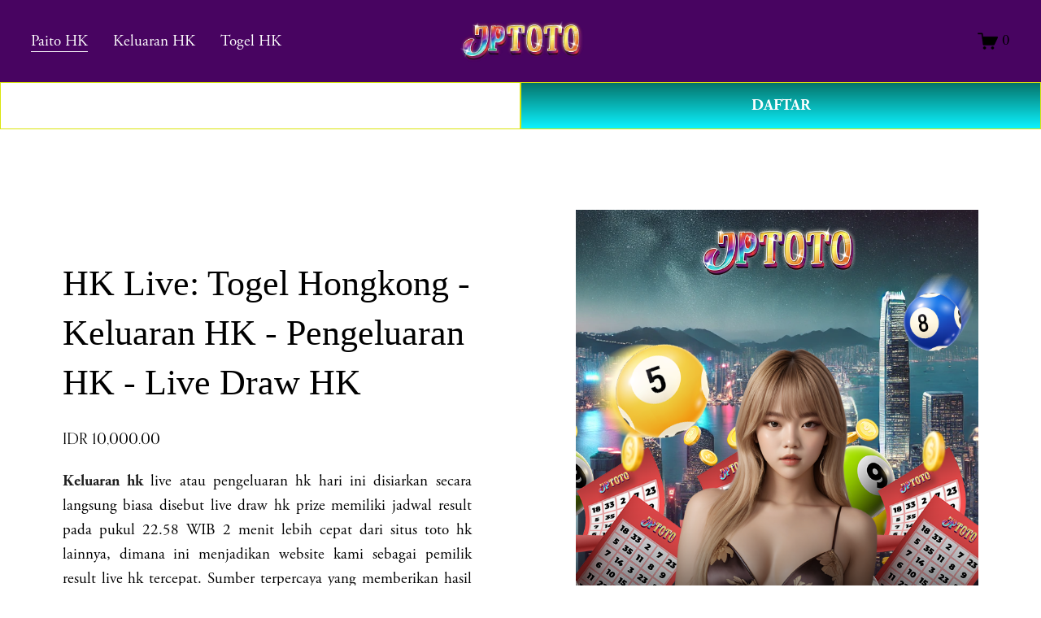

--- FILE ---
content_type: application/javascript; charset=UTF-8
request_url: https://static1.squarespace.com/static/vta/5c5a519771c10ba3470d8101/scripts/image-zoom.a7b37aa98fa0e356e91c.js
body_size: 1425
content:
"use strict";(self.webpackChunknew_bedford_framework=self.webpackChunknew_bedford_framework||[]).push([[9618],{52905:function(e,o,t){t.r(o),t.d(o,{ImageZoom:function(){return b}});t(92338);var n=t(76746),r=t.n(n),i=t(92651),c=t(45301),u=t(8477),a=t(6370),s=t(1678);function d(e){return d="function"==typeof Symbol&&"symbol"==typeof Symbol.iterator?function(e){return typeof e}:function(e){return e&&"function"==typeof Symbol&&e.constructor===Symbol&&e!==Symbol.prototype?"symbol":typeof e},d(e)}function l(e,o){for(var t=0;t<o.length;t++){var n=o[t];n.enumerable=n.enumerable||!1,n.configurable=!0,"value"in n&&(n.writable=!0),Object.defineProperty(e,n.key,n)}}function m(e,o){return m=Object.setPrototypeOf||function(e,o){return e.__proto__=o,e},m(e,o)}function f(e){var o=function(){if("undefined"==typeof Reflect||!Reflect.construct)return!1;if(Reflect.construct.sham)return!1;if("function"==typeof Proxy)return!0;try{return Date.prototype.toString.call(Reflect.construct(Date,[],(function(){}))),!0}catch(e){return!1}}();return function(){var t,n=p(e);if(o){var r=p(this).constructor;t=Reflect.construct(n,arguments,r)}else t=n.apply(this,arguments);return v(this,t)}}function v(e,o){return!o||"object"!==d(o)&&"function"!=typeof o?h(e):o}function h(e){if(void 0===e)throw new ReferenceError("this hasn't been initialised - super() hasn't been called");return e}function p(e){return p=Object.setPrototypeOf?Object.getPrototypeOf:function(e){return e.__proto__||Object.getPrototypeOf(e)},p(e)}function y(e,o,t){return o in e?Object.defineProperty(e,o,{value:t,enumerable:!0,configurable:!0,writable:!0}):e[o]=t,e}var b=function(e){!function(e,o){if("function"!=typeof o&&null!==o)throw new TypeError("Super expression must either be null or a function");e.prototype=Object.create(o&&o.prototype,{constructor:{value:e,writable:!0,configurable:!0}}),o&&m(e,o)}(d,e);var o,t,n,c=f(d);function d(e){var o;return function(e,o){if(!(e instanceof o))throw new TypeError("Cannot call a class as a function")}(this,d),y(h(o=c.call(this)),"init",(function(){o.zoomOut(),o.unbindListeners(),o.hasImageZoom()&&(o.zoomedNode=null,o.isZoomed=!1,o.nodeRect=null,o.addImageZoom(),o.hasHoverToZoom()?o.addListenersForHover():o.hasClickToZoom()&&o.addListenersForClick(),o.addCommonEventListeners())})),y(h(o),"addListenersForHover",(function(){o.node.addEventListener("mouseenter",o.zoomIn)})),y(h(o),"addListenersForClick",(function(){o.node.addEventListener("click",o.onClick)})),y(h(o),"addImageZoom",(function(){o.hasImageZoom()&&(o.zoomedNode=o.node.querySelector(".product-image-zoom-duplicate"),o.zoomedNode.style.transform="scale("+o.getZoom()+")",i.Z.load(o.zoomedNode.querySelector("img"),{load:!0,mode:"fill",useAdvancedPositioning:!0}))})),y(h(o),"onClick",(function(e){o.isZoomed?o.zoomOut():o.zoomIn(e)})),y(h(o),"zoomIn",(function(e){o.node.parentNode.classList.add("is-zoomed"),o.isZoomed=!0,o.trackMovement(e)})),y(h(o),"zoomOut",(function(){o.node.parentNode.classList.remove("is-zoomed"),o.isZoomed=!1,o.nodeRect=null})),y(h(o),"onScroll",(function(){o.isZoomed&&o.setNodeRect()})),y(h(o),"trackMovement",(function(e){if(o.isZoomed&&o.zoomedNode){o.nodeRect||o.setNodeRect();var t=Math.max((e.pageX-o.nodeRect.x)/o.node.clientWidth*100,0),n=Math.max((e.pageY-o.nodeRect.y-pageYOffset)/o.node.clientHeight*100,0);o.zoomedNode.style.transformOrigin="".concat(t,"% ").concat(n,"%")}})),y(h(o),"destroy",(function(){o.unbindListeners()})),o.node=e,u.T?v(o):(o.init(),a.Z.on(o.addImageZoom,s.FY),o)}return o=d,(t=[{key:"hasImageZoom",value:function(){return this.hasClickToZoom()||this.hasHoverToZoom()}},{key:"hasHoverToZoom",value:function(){return"Zoom"===r().getValue("tweak-product-basic-item-hover-action")&&"Carousel"!==r().getValue("tweak-product-basic-item-gallery-design")}},{key:"hasClickToZoom",value:function(){return"Zoom"===r().getValue("tweak-product-basic-item-click-action")}},{key:"addCommonEventListeners",value:function(){this.node.addEventListener("mouseleave",this.zoomOut),document.addEventListener("scroll",this.onScroll),this.node.addEventListener("mousemove",this.trackMovement)}},{key:"unbindListeners",value:function(){a.Z.off(this.addImageZoom),this.node.removeEventListener("mouseenter",this.zoomIn),this.node.removeEventListener("mouseleave",this.zoomOut),this.node.removeEventListener("mousemove",this.trackMovement),this.node.removeEventListener("click",this.onClick),document.removeEventListener("scroll",this.onScroll)}},{key:"getZoom",value:function(){return r().getValue("tweak-product-basic-item-image-zoom-factor")}},{key:"setNodeRect",value:function(){this.nodeRect=this.node.getBoundingClientRect()}}])&&l(o.prototype,t),n&&l(o,n),d}(c.Z);o.default=function(e){return new b(e)}}}]);